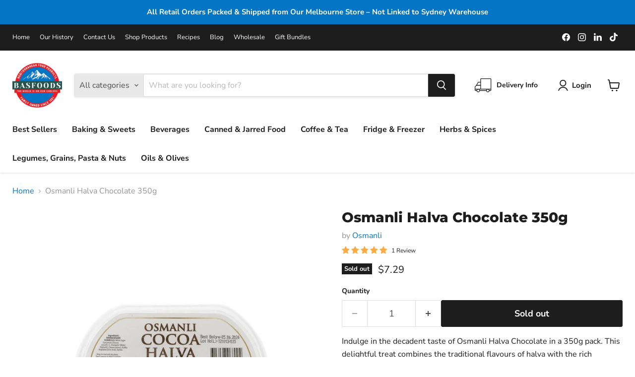

--- FILE ---
content_type: text/javascript; charset=utf-8
request_url: https://www.basfoods.com.au/products/osmanli-halva-chocolate-350g-12.js
body_size: 558
content:
{"id":7930482557090,"title":"Osmanli Halva Chocolate 350g","handle":"osmanli-halva-chocolate-350g-12","description":"\u003cdiv\u003e\n    \n    \u003cp\u003eIndulge in the decadent taste of Osmanli Halva Chocolate in a 350g pack. This delightful treat combines the traditional flavours of halva with the rich creaminess of chocolate, creating a unique and irresistible snack for any occasion.\u003c\/p\u003e\n    \u003ch3\u003eKey Features:\u003c\/h3\u003e\n    \u003cul\u003e\n        \u003cli\u003ePerfect blend of halva and chocolate\u003c\/li\u003e\n        \u003cli\u003eRich and creamy texture\u003c\/li\u003e\n        \u003cli\u003eGreat for snacking or gifting\u003c\/li\u003e\n        \u003cli\u003eComes in a convenient 350g pack\u003c\/li\u003e\n    \u003c\/ul\u003e\n    \u003cp\u003eWhether you enjoy it as a quick pick-me-up during the day or share it with friends and family, Osmanli Halva Chocolate is sure to satisfy your cravings for something sweet and indulgent.\u003c\/p\u003e\n\u003c\/div\u003e    ","published_at":"2024-11-01T16:34:59+11:00","created_at":"2023-05-24T14:44:59+10:00","vendor":"Osmanli","type":"Halva","tags":["_Hi_chtgptapp_optimised_this_description-generator","_Hi_chtgptapp_saved_this_description-generator","Product"],"price":729,"price_min":729,"price_max":729,"available":false,"price_varies":false,"compare_at_price":null,"compare_at_price_min":0,"compare_at_price_max":0,"compare_at_price_varies":false,"variants":[{"id":43307862786210,"title":"Default Title","option1":"Default Title","option2":null,"option3":null,"sku":"","requires_shipping":true,"taxable":false,"featured_image":null,"available":false,"name":"Osmanli Halva Chocolate 350g","public_title":null,"options":["Default Title"],"price":729,"weight":450,"compare_at_price":null,"inventory_management":"shopify","barcode":"","requires_selling_plan":false,"selling_plan_allocations":[]}],"images":["\/\/cdn.shopify.com\/s\/files\/1\/0595\/2490\/7170\/files\/osmanli-halva-chocolate-350g-35495790510242.png?v=1709360462"],"featured_image":"\/\/cdn.shopify.com\/s\/files\/1\/0595\/2490\/7170\/files\/osmanli-halva-chocolate-350g-35495790510242.png?v=1709360462","options":[{"name":"Title","position":1,"values":["Default Title"]}],"url":"\/products\/osmanli-halva-chocolate-350g-12","media":[{"alt":"Osmanli Halva Chocolate 350g Halva","id":29933732528290,"position":1,"preview_image":{"aspect_ratio":0.667,"height":960,"width":640,"src":"https:\/\/cdn.shopify.com\/s\/files\/1\/0595\/2490\/7170\/files\/osmanli-halva-chocolate-350g-35495790510242.png?v=1709360462"},"aspect_ratio":0.667,"height":960,"media_type":"image","src":"https:\/\/cdn.shopify.com\/s\/files\/1\/0595\/2490\/7170\/files\/osmanli-halva-chocolate-350g-35495790510242.png?v=1709360462","width":640}],"requires_selling_plan":false,"selling_plan_groups":[]}